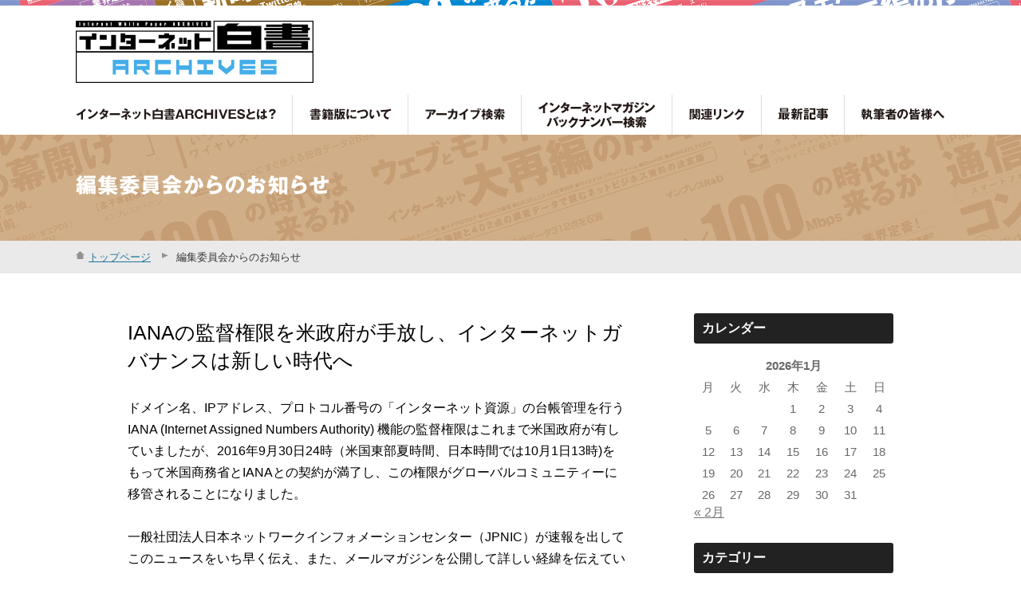

--- FILE ---
content_type: text/html; charset=UTF-8
request_url: https://iwparchives.jp/%E3%81%8A%E7%9F%A5%E3%82%89%E3%81%9B/894.html
body_size: 5661
content:
<!DOCTYPE html>
<!--[if IE 7]>
<html class="ie ie7" lang="ja">
<![endif]-->
<!--[if IE 8]>
<html class="ie ie8" lang="ja">
<![endif]-->
<!--[if !(IE 7) | !(IE 8)  ]><!-->
<html lang="ja">
<!--<![endif]-->
<head>
<!-- Google tag (gtag.js) -->
<script async src="https://www.googletagmanager.com/gtag/js?id=G-NL4KBF8V8C"></script>
<script>
  window.dataLayer = window.dataLayer || [];
  function gtag(){dataLayer.push(arguments);}
  gtag('js', new Date());

  gtag('config', 'G-NL4KBF8V8C');
</script>
<meta charset="UTF-8" />
<meta name="keywords" content="インターネット,インターネットの歴史,インターネット人口,モバイル,IP,TCP/IP,プロバイダー">
<meta name="description" content="「インターネット白書」のバックナンバーをアーカイブするWebサービス。日本のインターネットの黎明期からの技術、産業、市場動向、社会との関係などの変化を読み取ることができる。">
<title>IANAの監督権限を米政府が手放し、インターネットガバナンスは新しい時代へ | インターネット白書ARCHIVES</title>
<link rel="shortcut icon" href="http://iwparchives.jp/wp-content/uploads/2014/02/iw_favicon.ico" type="image/x-icon">
<link rel="icon" href="http://iwparchives.jp/wp-content/uploads/2014/02/iw_favicon.ico" type="image/x-icon">
<link rel="profile" href="http://gmpg.org/xfn/11" />
<link rel="pingback" href="https://iwparchives.jp/xmlrpc.php" />
<!--[if lt IE 9]>
<script src="https://iwparchives.jp/wp-content/themes/twentytwelve/js/html5.js" type="text/javascript"></script>
<![endif]-->
<script type="text/javascript"><!--
function cText(obj){
if(obj.value==obj.defaultValue){
obj.value="";
obj.style.color="#000";
}
}

function sText(obj){
if(obj.value==""){
obj.value=obj.defaultValue;
obj.style.color="#999";
}
}
//-->
</script>
<script src="http://iwparchives.jp/wp-content/uploads/2014/01/footerFixed.js" type="text/javascript"></script>
<meta name='robots' content='max-image-preview:large' />
<link rel='dns-prefetch' href='//s.w.org' />
<link rel="alternate" type="application/rss+xml" title="インターネット白書ARCHIVES &raquo; フィード" href="https://iwparchives.jp/feed" />
<link rel="alternate" type="application/rss+xml" title="インターネット白書ARCHIVES &raquo; コメントフィード" href="https://iwparchives.jp/comments/feed" />
		<script type="text/javascript">
			window._wpemojiSettings = {"baseUrl":"https:\/\/s.w.org\/images\/core\/emoji\/13.0.1\/72x72\/","ext":".png","svgUrl":"https:\/\/s.w.org\/images\/core\/emoji\/13.0.1\/svg\/","svgExt":".svg","source":{"concatemoji":"https:\/\/iwparchives.jp\/wp-includes\/js\/wp-emoji-release.min.js?ver=5.7.14"}};
			!function(e,a,t){var n,r,o,i=a.createElement("canvas"),p=i.getContext&&i.getContext("2d");function s(e,t){var a=String.fromCharCode;p.clearRect(0,0,i.width,i.height),p.fillText(a.apply(this,e),0,0);e=i.toDataURL();return p.clearRect(0,0,i.width,i.height),p.fillText(a.apply(this,t),0,0),e===i.toDataURL()}function c(e){var t=a.createElement("script");t.src=e,t.defer=t.type="text/javascript",a.getElementsByTagName("head")[0].appendChild(t)}for(o=Array("flag","emoji"),t.supports={everything:!0,everythingExceptFlag:!0},r=0;r<o.length;r++)t.supports[o[r]]=function(e){if(!p||!p.fillText)return!1;switch(p.textBaseline="top",p.font="600 32px Arial",e){case"flag":return s([127987,65039,8205,9895,65039],[127987,65039,8203,9895,65039])?!1:!s([55356,56826,55356,56819],[55356,56826,8203,55356,56819])&&!s([55356,57332,56128,56423,56128,56418,56128,56421,56128,56430,56128,56423,56128,56447],[55356,57332,8203,56128,56423,8203,56128,56418,8203,56128,56421,8203,56128,56430,8203,56128,56423,8203,56128,56447]);case"emoji":return!s([55357,56424,8205,55356,57212],[55357,56424,8203,55356,57212])}return!1}(o[r]),t.supports.everything=t.supports.everything&&t.supports[o[r]],"flag"!==o[r]&&(t.supports.everythingExceptFlag=t.supports.everythingExceptFlag&&t.supports[o[r]]);t.supports.everythingExceptFlag=t.supports.everythingExceptFlag&&!t.supports.flag,t.DOMReady=!1,t.readyCallback=function(){t.DOMReady=!0},t.supports.everything||(n=function(){t.readyCallback()},a.addEventListener?(a.addEventListener("DOMContentLoaded",n,!1),e.addEventListener("load",n,!1)):(e.attachEvent("onload",n),a.attachEvent("onreadystatechange",function(){"complete"===a.readyState&&t.readyCallback()})),(n=t.source||{}).concatemoji?c(n.concatemoji):n.wpemoji&&n.twemoji&&(c(n.twemoji),c(n.wpemoji)))}(window,document,window._wpemojiSettings);
		</script>
		<style type="text/css">
img.wp-smiley,
img.emoji {
	display: inline !important;
	border: none !important;
	box-shadow: none !important;
	height: 1em !important;
	width: 1em !important;
	margin: 0 .07em !important;
	vertical-align: -0.1em !important;
	background: none !important;
	padding: 0 !important;
}
</style>
	<link rel='stylesheet' id='wp-block-library-css'  href='https://iwparchives.jp/wp-includes/css/dist/block-library/style.min.css?ver=5.7.14' type='text/css' media='all' />
<link rel='stylesheet' id='wp-pagenavi-css'  href='https://iwparchives.jp/wp-content/plugins/wp-pagenavi/pagenavi-css.css?ver=2.70' type='text/css' media='all' />
<link rel='stylesheet' id='twentytwelve-style-css'  href='https://iwparchives.jp/wp-content/themes/twentytwelve/style.css?ver=5.7.14' type='text/css' media='all' />
<!--[if lt IE 9]>
<link rel='stylesheet' id='twentytwelve-ie-css'  href='https://iwparchives.jp/wp-content/themes/twentytwelve/css/ie.css?ver=20121010' type='text/css' media='all' />
<![endif]-->
<link rel="https://api.w.org/" href="https://iwparchives.jp/wp-json/" /><link rel="alternate" type="application/json" href="https://iwparchives.jp/wp-json/wp/v2/posts/894" /><link rel="EditURI" type="application/rsd+xml" title="RSD" href="https://iwparchives.jp/xmlrpc.php?rsd" />
<link rel="wlwmanifest" type="application/wlwmanifest+xml" href="https://iwparchives.jp/wp-includes/wlwmanifest.xml" /> 
<meta name="generator" content="WordPress 5.7.14" />
<link rel="canonical" href="https://iwparchives.jp/%e3%81%8a%e7%9f%a5%e3%82%89%e3%81%9b/894.html" />
<link rel='shortlink' href='https://iwparchives.jp/?p=894' />
<link rel="alternate" type="application/json+oembed" href="https://iwparchives.jp/wp-json/oembed/1.0/embed?url=https%3A%2F%2Fiwparchives.jp%2F%25e3%2581%258a%25e7%259f%25a5%25e3%2582%2589%25e3%2581%259b%2F894.html" />
<link rel="alternate" type="text/xml+oembed" href="https://iwparchives.jp/wp-json/oembed/1.0/embed?url=https%3A%2F%2Fiwparchives.jp%2F%25e3%2581%258a%25e7%259f%25a5%25e3%2582%2589%25e3%2581%259b%2F894.html&#038;format=xml" />
<style type="text/css" id="custom-background-css">
body.custom-background { background-color: #ffffff; }
</style>
	</head>

<body class="post-template-default single single-post postid-894 single-format-standard custom-background custom-background-white">

<div id="headerWrap">
<div id="header" class="clearfix">
<div id="hdrLogo"><a href="/"><img src="/wp-content/uploads/2014/01/header_logo.png" alt="インターネット白書Web"></a></div>
</div>
</div>

<div id="globalNav">
<ul class="clearfix">
<li><a href="/about"><img src="/wp-content/uploads/2014/01/top_nav01.png" width="251" height="19" alt="インターネット白書とは"></a></li>
<li><a href="/book"><img src="/wp-content/uploads/2014/01/top_nav02.png" width="104" height="19" alt="書籍版について"></a></li>
<li><a href="/book_archive"><img src="/wp-content/uploads/2014/01/top_nav03.png" width="101" height="19" alt="アーカイブ検索"></a></li>
<li class="twolines"><a href="/internet-magazine"><img src="/wp-content/uploads/2023/05/top_nav07.png" width="148" height="34" alt="インターネットマガジンバックナンバー検索"></a></li>
<li><a href="/link"><img src="/wp-content/uploads/2014/01/top_nav05.png" width="71" height="19" alt="関連リンク"></a></li>
<li><a href="/news"><img src="/wp-content/uploads/2015/02/top_nav07.png" width="63" height="19" alt="最新記事"></a></li>
<li class="end"><a href="/writer"><img src="/wp-content/uploads/2014/01/top_nav04.png" width="106" height="19" alt="執筆者の皆様へ"></a></li>
</ul>
</div><div id="pageTit" class="pageTit06">
<h1><img src="/wp-content/uploads/2015/02/tit_06.png" width="317" height="26"></h1>
</div>
<div id="breadcrumb">
<ul class="clearfix">
<li class="home"><a href="/">トップページ</a></li>
<li>編集委員会からのお知らせ</li>
</ul>
</div>

<div id="archiveContentsWrap">
	<div id="primary" class="site-content">
		<div id="content" role="main">

			
				
	<article id="post-894" class="post-894 post type-post status-publish format-standard hentry category-2">

		
		<header class="entry-header">
									<h1 class="entry-title">IANAの監督権限を米政府が手放し、インターネットガバナンスは新しい時代へ</h1>
						
		</header><!-- .entry-header -->

		
		<div class="entry-content">
			<p>ドメイン名、IPアドレス、プロトコル番号の「インターネット資源」の台帳管理を行うIANA (Internet Assigned Numbers Authority) 機能の監督権限はこれまで米国政府が有していましたが、2016年9月30日24時（米国東部夏時間、日本時間では10月1日13時)をもって米国商務省とIANAとの契約が満了し、この権限がグローバルコミュニティーに移管されることになりました。</p>
<p>一般社団法人日本ネットワークインフォメーションセンター（JPNIC）が速報を出してこのニュースをいち早く伝え、また、メールマガジンを公開して詳しい経緯を伝えています。</p>

<p>JPNICのメールマガジン臨時号</br>
<a href="https://www.nic.ad.jp/ja/mailmagazine/backnumber/2016/vol1439.html" target="_blank">https://www.nic.ad.jp/ja/mailmagazine/backnumber/2016/vol1439.html</a></p>

インターネット白書ではこれまで毎年インターネットガバナンスの動きについて伝えてきました。バックナンバーおよび現在発売中の2016年版に掲載されている「インターネットガバナンスの動向」（前村昌紀氏の寄稿）もぜひお読みください。
					</div><!-- .entry-content -->
		
		<footer class="entry-meta">
			カテゴリー: <a href="https://iwparchives.jp/category/%e3%81%8a%e7%9f%a5%e3%82%89%e3%81%9b" rel="category tag">お知らせ</a> | 投稿日: <a href="https://iwparchives.jp/%e3%81%8a%e7%9f%a5%e3%82%89%e3%81%9b/894.html" title="1:00 PM" rel="bookmark"><time class="entry-date" datetime="2016-10-04T13:00:04+09:00">2016年10月4日</time></a> | <span class="by-author">投稿者: </span>								</footer><!-- .entry-meta -->
	</article><!-- #post -->

				<nav class="nav-single">
					<h3 class="assistive-text">投稿ナビゲーション</h3>
					<span class="nav-previous"><a href="https://iwparchives.jp/%e3%81%8a%e7%9f%a5%e3%82%89%e3%81%9b/855.html" rel="prev"><span class="meta-nav">&larr;</span> 『インターネット白書2016  20年記念特別版』発売！</a></span>
					<span class="nav-next"><a href="https://iwparchives.jp/%e3%81%8a%e7%9f%a5%e3%82%89%e3%81%9b/959.html" rel="next">2016年版（20年記念特別版）の記事を公開しました。 <span class="meta-nav">&rarr;</span></a></span>
				</nav><!-- .nav-single -->

				

			
		</div><!-- #content -->
	</div><!-- #primary -->


			<div id="secondary" class="widget-area" role="complementary">
			<aside id="calendar-2" class="widget widget_calendar"><h3 class="widget-title">カレンダー</h3><div id="calendar_wrap" class="calendar_wrap"><table id="wp-calendar" class="wp-calendar-table">
	<caption>2026年1月</caption>
	<thead>
	<tr>
		<th scope="col" title="月曜日">月</th>
		<th scope="col" title="火曜日">火</th>
		<th scope="col" title="水曜日">水</th>
		<th scope="col" title="木曜日">木</th>
		<th scope="col" title="金曜日">金</th>
		<th scope="col" title="土曜日">土</th>
		<th scope="col" title="日曜日">日</th>
	</tr>
	</thead>
	<tbody>
	<tr>
		<td colspan="3" class="pad">&nbsp;</td><td>1</td><td>2</td><td>3</td><td>4</td>
	</tr>
	<tr>
		<td>5</td><td>6</td><td>7</td><td>8</td><td>9</td><td>10</td><td>11</td>
	</tr>
	<tr>
		<td>12</td><td>13</td><td>14</td><td>15</td><td>16</td><td>17</td><td>18</td>
	</tr>
	<tr>
		<td id="today">19</td><td>20</td><td>21</td><td>22</td><td>23</td><td>24</td><td>25</td>
	</tr>
	<tr>
		<td>26</td><td>27</td><td>28</td><td>29</td><td>30</td><td>31</td>
		<td class="pad" colspan="1">&nbsp;</td>
	</tr>
	</tbody>
	</table><nav aria-label="前と次の月" class="wp-calendar-nav">
		<span class="wp-calendar-nav-prev"><a href="https://iwparchives.jp/date/2025/02">&laquo; 2月</a></span>
		<span class="pad">&nbsp;</span>
		<span class="wp-calendar-nav-next">&nbsp;</span>
	</nav></div></aside><aside id="categories-2" class="widget widget_categories"><h3 class="widget-title">カテゴリー</h3>
			<ul>
					<li class="cat-item cat-item-2"><a href="https://iwparchives.jp/category/%e3%81%8a%e7%9f%a5%e3%82%89%e3%81%9b">お知らせ</a>
</li>
			</ul>

			</aside>
		<aside id="recent-posts-2" class="widget widget_recent_entries">
		<h3 class="widget-title">最近の投稿</h3>
		<ul>
											<li>
					<a href="https://iwparchives.jp/%e3%81%8a%e7%9f%a5%e3%82%89%e3%81%9b/2224.html">2024年版を追加しました。</a>
									</li>
											<li>
					<a href="https://iwparchives.jp/%e3%81%8a%e7%9f%a5%e3%82%89%e3%81%9b/2197.html">『インターネット白書2025』発刊のお知らせ</a>
									</li>
											<li>
					<a href="https://iwparchives.jp/%e3%81%8a%e7%9f%a5%e3%82%89%e3%81%9b/2180.html">2023年版を追加しました。</a>
									</li>
											<li>
					<a href="https://iwparchives.jp/%e3%81%8a%e7%9f%a5%e3%82%89%e3%81%9b/2162.html">『インターネット白書2024』発刊のお知らせ</a>
									</li>
											<li>
					<a href="https://iwparchives.jp/%e3%81%8a%e7%9f%a5%e3%82%89%e3%81%9b/2148.html">『インターネットマガジン』バックナンバー検索サービスを追加しました。</a>
									</li>
					</ul>

		</aside>		</div><!-- #secondary -->
	</div>
</div>
<div id="footer">
<p id="footerLogo">
	<a href="https://www.iajapan.org/" target="_blank"><img src="/wp-content/uploads/2013/12/footer_logo01.png" alt="IA japan"></a>
	<a href="https://www.nic.ad.jp/ja/" target="_blank"><img src="/wp-content/uploads/2013/12/footer_logo02.png" alt="JPNIC"></a>
	<a href="http://jprs.co.jp/" target="_blank"><img src="/wp-content/uploads/2021/02/footer_logo03.png" alt="JPRS" id="fImg03"></a>
	<a href="https://www.impressholdings.com/" target="_blank"><img src="/wp-content/themes/twentytwelve/img/logo_iph.svg" alt="インプレス・サステナブルラボ" id="fImg05" width="128"></a>
</p>
<p id="footerCopyright">Copyright &copy; 2014 インターネット白書編集委員会 All rights reserved.</p>
</div>
<script type='text/javascript' src='https://iwparchives.jp/wp-content/themes/twentytwelve/js/navigation.js?ver=1.0' id='twentytwelve-navigation-js'></script>
<script type='text/javascript' src='https://iwparchives.jp/wp-includes/js/wp-embed.min.js?ver=5.7.14' id='wp-embed-js'></script>
</body>
</html>

--- FILE ---
content_type: text/css
request_url: https://iwparchives.jp/wp-content/themes/twentytwelve/style.css?ver=5.7.14
body_size: 15248
content:
/*
Theme Name: Twenty Twelve
Theme URI: http://wordpress.org/themes/twentytwelve
Author: the WordPress team
Author URI: http://wordpress.org/
Description: The 2012 theme for WordPress is a fully responsive theme that looks great on any device. Features include a front page template with its own widgets, an optional display font, styling for post formats on both index and single views, and an optional no-sidebar page template. Make it yours with a custom menu, header image, and background.
Version: 1.3
License: GNU General Public License v2 or later
License URI: http://www.gnu.org/licenses/gpl-2.0.html
Tags: light, gray, white, one-column, two-columns, right-sidebar, flexible-width, custom-background, custom-header, custom-menu, editor-style, featured-images, flexible-header, full-width-template, microformats, post-formats, rtl-language-support, sticky-post, theme-options, translation-ready
Text Domain: twentytwelve

This theme, like WordPress, is licensed under the GPL.
Use it to make something cool, have fun, and share what you've learned with others.
*/

/* =Notes
--------------------------------------------------------------
This stylesheet uses rem values with a pixel fallback. The rem
values (and line heights) are calculated using two variables:

$rembase:     14;
$line-height: 24;

---------- Examples

* Use a pixel value with a rem fallback for font-size, padding, margins, etc.
	padding: 5px 0;
	padding: 0.357142857rem 0; (5 / $rembase)

* Set a font-size and then set a line-height based on the font-size
	font-size: 16px
	font-size: 1.142857143rem; (16 / $rembase)
	line-height: 1.5; ($line-height / 16)

---------- Vertical spacing

Vertical spacing between most elements should use 24px or 48px
to maintain vertical rhythm:

.my-new-div {
	margin: 24px 0;
	margin: 1.714285714rem 0; ( 24 / $rembase )
}

---------- Further reading

http://snook.ca/archives/html_and_css/font-size-with-rem
http://blog.typekit.com/2011/11/09/type-study-sizing-the-legible-letter/


/* =Reset
-------------------------------------------------------------- */

html, body, div, span, applet, object, iframe, h1, h2, h3, h4, h5, h6, p, blockquote, pre, a, abbr, acronym, address, big, cite, code, del, dfn, em, img, ins, kbd, q, s, samp, small, strike, strong, sub, sup, tt, var, b, u, i, center, dl, dt, dd, ol, ul, li, fieldset, form, label, legend, table, caption, tbody, tfoot, thead, tr, th, td, article, aside, canvas, details, embed, figure, figcaption, footer, header, hgroup, menu, nav, output, ruby, section, summary, time, mark, audio, video {
	margin: 0;
	padding: 0;
	border: 0;
	outline: none;
	font-size: 100%;
	vertical-align: baseline;
}
body {
	line-height: 1;
	background: #fff;
}
ol,
ul {
	list-style: none;
}
blockquote,
q {
	quotes: none;
}
blockquote:before,
blockquote:after,
q:before,
q:after {
	content: '';
	content: none;
}
table {
	border-collapse: collapse;
	border-spacing: 0;
}
caption,
th,
td {
	font-weight: normal;
	text-align: left;
}
h1,
h2,
h3,
h4,
h5,
h6 {
	clear: both;
}
html {
	overflow-y: scroll;
	font-size: 100%;
	-webkit-text-size-adjust: 100%;
	-ms-text-size-adjust: 100%;
}
a:focus {
	outline: thin dotted;
}
article,
aside,
details,
figcaption,
figure,
footer,
header,
hgroup,
nav,
section {
	display: block;
}
audio,
canvas,
video {
	display: inline-block;
}
audio:not([controls]) {
	display: none;
}
del {
	color: #333;
}
ins {
	background: #fff9c0;
	text-decoration: none;
}
hr {
	background-color: #ccc;
	border: 0;
	height: 1px;
	margin: 24px;
	margin-bottom: 1.714285714rem;
}
sub,
sup {
	font-size: 75%;
	line-height: 0;
	position: relative;
	vertical-align: baseline;
}
sup {
	top: -0.5em;
}
sub {
	bottom: -0.25em;
}
small {
	font-size: smaller;
}
img {
	border: 0;
	-ms-interpolation-mode: bicubic;
}

/* Clearing floats */
.clear:after,
.wrapper:after,
.format-status .entry-header:after {
	clear: both;
}
.clear:before,
.clear:after,
.wrapper:before,
.wrapper:after,
.format-status .entry-header:before,
.format-status .entry-header:after {
	display: table;
	content: "";
}


/* =Repeatable patterns
-------------------------------------------------------------- */

/* Small headers */
.archive-title,
.page-title,
.widget-title,
.entry-content th,
.comment-content th {
	font-size: 11px;
	font-size: 0.785714286rem;
	line-height: 2.181818182;
	font-weight: bold;
	text-transform: uppercase;
	color: #636363;
}

/* Shared Post Format styling */
article.format-quote footer.entry-meta,
article.format-link footer.entry-meta,
article.format-status footer.entry-meta {
	font-size: 11px;
	font-size: 0.785714286rem;
	line-height: 2.181818182;
}

/* Form fields, general styles first */
button,
input,
textarea {
	border: 1px solid #ccc;
	border-radius: 3px;
	font-family: inherit;
	padding: 6px;
	padding: 0.428571429rem;
}
button,
input {
	line-height: normal;
}
textarea {
	font-size: 100%;
	overflow: auto;
	vertical-align: top;
}

/* Reset non-text input types */
input[type="checkbox"],
input[type="radio"],
input[type="file"],
input[type="hidden"],
input[type="image"],
input[type="color"] {
	border: 0;
	border-radius: 0;
	padding: 0;
}

/* Buttons */
.menu-toggle,
input[type="submit"],
input[type="button"],
input[type="reset"],
article.post-password-required input[type=submit],
.bypostauthor cite span {
	padding: 6px 10px;
	padding: 0.428571429rem 0.714285714rem;
	font-size: 11px;
	font-size: 0.785714286rem;
	line-height: 1.428571429;
	font-weight: normal;
	color: #7c7c7c;
	background-color: #e6e6e6;
	background-repeat: repeat-x;
	background-image: -moz-linear-gradient(top, #f4f4f4, #e6e6e6);
	background-image: -ms-linear-gradient(top, #f4f4f4, #e6e6e6);
	background-image: -webkit-linear-gradient(top, #f4f4f4, #e6e6e6);
	background-image: -o-linear-gradient(top, #f4f4f4, #e6e6e6);
	background-image: linear-gradient(top, #f4f4f4, #e6e6e6);
	border: 1px solid #d2d2d2;
	border-radius: 3px;
	box-shadow: 0 1px 2px rgba(64, 64, 64, 0.1);
}
.menu-toggle,
button,
input[type="submit"],
input[type="button"],
input[type="reset"] {
	cursor: pointer;
}
button[disabled],
input[disabled] {
	cursor: default;
}
.menu-toggle:hover,
button:hover,
input[type="submit"]:hover,
input[type="button"]:hover,
input[type="reset"]:hover,
article.post-password-required input[type=submit]:hover {
	color: #5e5e5e;
	background-color: #ebebeb;
	background-repeat: repeat-x;
	background-image: -moz-linear-gradient(top, #f9f9f9, #ebebeb);
	background-image: -ms-linear-gradient(top, #f9f9f9, #ebebeb);
	background-image: -webkit-linear-gradient(top, #f9f9f9, #ebebeb);
	background-image: -o-linear-gradient(top, #f9f9f9, #ebebeb);
	background-image: linear-gradient(top, #f9f9f9, #ebebeb);
}
.menu-toggle:active,
.menu-toggle.toggled-on,
button:active,
input[type="submit"]:active,
input[type="button"]:active,
input[type="reset"]:active {
	color: #757575;
	background-color: #e1e1e1;
	background-repeat: repeat-x;
	background-image: -moz-linear-gradient(top, #ebebeb, #e1e1e1);
	background-image: -ms-linear-gradient(top, #ebebeb, #e1e1e1);
	background-image: -webkit-linear-gradient(top, #ebebeb, #e1e1e1);
	background-image: -o-linear-gradient(top, #ebebeb, #e1e1e1);
	background-image: linear-gradient(top, #ebebeb, #e1e1e1);
	box-shadow: inset 0 0 8px 2px #c6c6c6, 0 1px 0 0 #f4f4f4;
	border-color: transparent;
}
.bypostauthor cite span {
	color: #fff;
	background-color: #21759b;
	background-image: none;
	border: 1px solid #1f6f93;
	border-radius: 2px;
	box-shadow: none;
	padding: 0;
}

/* Responsive images */
.entry-content img,
.comment-content img,
.widget img {
	max-width: 100%; /* Fluid images for posts, comments, and widgets */
}
img[class*="align"],
img[class*="wp-image-"],
img[class*="attachment-"] {
	height: auto; /* Make sure images with WordPress-added height and width attributes are scaled correctly */
}
img.size-full,
img.size-large,
img.header-image,
img.wp-post-image {
	max-width: 100%;
	height: auto; /* Make sure images with WordPress-added height and width attributes are scaled correctly */
}

/* Make sure videos and embeds fit their containers */
embed,
iframe,
object,
video {
	max-width: 100%;
}
.entry-content .twitter-tweet-rendered {
	max-width: 100% !important; /* Override the Twitter embed fixed width */
}

/* Images */
.alignleft {
	float: left;
}
.alignright {
	float: right;
}
.aligncenter {
	display: block;
	margin-left: auto;
	margin-right: auto;
}
.entry-content img,
.comment-content img,
.widget img,
img.header-image,
.author-avatar img,
img.wp-post-image {
	/* Add fancy borders to all WordPress-added images but not things like badges and icons and the like 
	border-radius: 3px;
	box-shadow: 0 1px 4px rgba(0, 0, 0, 0.2);*/
}
.wp-caption {
	max-width: 100%; /* Keep wide captions from overflowing their container. */
	padding: 4px;
}
.wp-caption .wp-caption-text,
.gallery-caption,
.entry-caption {
	font-style: italic;
	font-size: 12px;
	font-size: 0.857142857rem;
	line-height: 2;
	color: #757575;
}
img.wp-smiley,
.rsswidget img {
	border: 0;
	border-radius: 0;
	box-shadow: none;
	margin-bottom: 0;
	margin-top: 0;
	padding: 0;
}
.entry-content dl.gallery-item {
	margin: 0;
}
.gallery-item a,
.gallery-caption {
	width: 90%;
}
.gallery-item a {
	display: block;
}
.gallery-caption a {
	display: inline;
}
.gallery-columns-1 .gallery-item a {
	max-width: 100%;
	width: auto;
}
.gallery .gallery-icon img {
	height: auto;
	max-width: 90%;
	padding: 5%;
}
.gallery-columns-1 .gallery-icon img {
	padding: 3%;
}

/* Navigation */
.site-content nav {
	clear: both;
	line-height: 2;
	overflow: hidden;
}
#nav-above {
	padding: 24px 0;
	padding: 1.714285714rem 0;
}
#nav-above {
	display: none;
}
.paged #nav-above {
	display: block;
}
.nav-previous,
.previous-image {
	float: left;
	width: 50%;
}
.nav-next,
.next-image {
	float: right;
	text-align: right;
	width: 50%;
}
.nav-single + .comments-area,
#comment-nav-above {
	margin: 48px 0;
	margin: 3.428571429rem 0;
}

/* Author profiles */
.author .archive-header {
	margin-bottom: 24px;
	margin-bottom: 1.714285714rem;
}
.author-info {
	border-top: 1px solid #ededed;
	margin: 24px 0;
	margin: 1.714285714rem 0;
	padding-top: 24px;
	padding-top: 1.714285714rem;
	overflow: hidden;
}
.author-description p {
	color: #757575;
	font-size: 13px;
	font-size: 0.928571429rem;
	line-height: 1.846153846;
}
.author.archive .author-info {
	border-top: 0;
	margin: 0 0 48px;
	margin: 0 0 3.428571429rem;
}
.author.archive .author-avatar {
	margin-top: 0;
}


/* =Basic structure
-------------------------------------------------------------- */

#archiveContentsWrap {
	width: 960px;
	margin: 0 auto;
}


/* Body, links, basics */

/*
html {
	font-size: 87.5%;
}
*/

body {
	font-size: 14px;
	font-size: 1rem;
	font-family: Helvetica, Arial, sans-serif;
	text-rendering: optimizeLegibility;
}
body.custom-font-enabled {
	font-family: "Open Sans", Helvetica, Arial, sans-serif;
}
a {
	outline: none;
	color: #21759b;
}
a:hover {
	color: #0f3647;
}

/* Assistive text */
.assistive-text,
.site .screen-reader-text {
	position: absolute !important;
	clip: rect(1px, 1px, 1px, 1px);
}
.main-navigation .assistive-text:focus {
	background: #fff;
	border: 2px solid #333;
	border-radius: 3px;
	clip: auto !important;
	color: #000;
	display: block;
	font-size: 12px;
	padding: 12px;
	position: absolute;
	top: 5px;
	left: 5px;
	z-index: 100000; /* Above WP toolbar */
}

/* Page structure */
.site {
	padding: 0 24px;
	padding: 0 1.714285714rem;
	background-color: #fff;
}
.site-content {
	margin: 24px 0 0;
	margin: 1.714285714rem 0 0;
}
.widget-area {
	margin: 20px 0 0;
}

/* Header */
.site-header {
	padding: 24px 0;
	padding: 1.714285714rem 0;
}
.site-header h1,
.site-header h2 {
	text-align: center;
}
.site-header h1 a,
.site-header h2 a {
	color: #515151;
	display: inline-block;
	text-decoration: none;
}
.site-header h1 a:hover,
.site-header h2 a:hover {
	color: #21759b;
}
.site-header h1 {
	font-size: 24px;
	font-size: 1.714285714rem;
	line-height: 1.285714286;
	margin-bottom: 14px;
	margin-bottom: 1rem;
}
.site-header h2 {
	font-weight: normal;
	font-size: 13px;
	font-size: 0.928571429rem;
	line-height: 1.846153846;
	color: #757575;
}
.header-image {
	margin-top: 24px;
	margin-top: 1.714285714rem;
}

/* Navigation Menu */
.main-navigation {
	margin-top: 24px;
	margin-top: 1.714285714rem;
	text-align: center;
}
.main-navigation li {
	margin-top: 24px;
	margin-top: 1.714285714rem;
	font-size: 12px;
	font-size: 0.857142857rem;
	line-height: 1.42857143;
}
.main-navigation a {
	color: #5e5e5e;
}
.main-navigation a:hover {
	color: #21759b;
}
.main-navigation ul.nav-menu,
.main-navigation div.nav-menu > ul {
	display: none;
}
.main-navigation ul.nav-menu.toggled-on,
.menu-toggle {
	display: inline-block;
}

/* Banner */
section[role="banner"] {
	margin-bottom: 48px;
	margin-bottom: 3.428571429rem;
}

/* Sidebar */
.widget-area .widget {
	-webkit-hyphens: auto;
	-moz-hyphens: auto;
	hyphens: auto;
	margin-bottom: 48px;
	margin-bottom: 3.428571429rem;
	word-wrap: break-word;
}
.widget-area .widget h3 {
	margin-bottom: 15px;
	color: #fff;
	border-radius: 3px;
    -webkit-border-radius: 3px;
    -moz-border-radius: 3px;
	background: #222;
}
.widget-area .widget p,
.widget-area .widget li,
.widget-area .widget .textwidget {
	font-size: 13px;
	font-size: 0.928571429rem;
	line-height: 1.846153846;
}
.widget-area .widget p {
	margin-bottom: 24px;
	margin-bottom: 1.714285714rem;
}

.widget-area .widget ul {
	margin-left: 30px;
}

.widget-area .widget li {
	list-style: disc;
}


.widget-area .textwidget ul {
	list-style: disc outside;
	margin: 0 0 24px;
	margin: 0 0 1.714285714rem;
}
.widget-area .textwidget li {
	margin-left: 36px;
	margin-left: 2.571428571rem;
}
.widget-area .widget a {
	color: #757575;
}
.widget-area .widget a:hover {
	color: #21759b;
}
.widget-area .widget a:visited {
	color: #9f9f9f;
}
.widget-area #s {
	width: 53.66666666666%; /* define a width to avoid dropping a wider submit button */
}

/* Footer */
footer[role="contentinfo"] {
	border-top: 1px solid #ededed;
	clear: both;
	font-size: 12px;
	font-size: 0.857142857rem;
	line-height: 2;
	max-width: 960px;
	max-width: 68.571428571rem;
	margin-top: 24px;
	margin-top: 1.714285714rem;
	margin-left: auto;
	margin-right: auto;
	padding: 24px 0;
	padding: 1.714285714rem 0;
}
footer[role="contentinfo"] a {
	color: #686868;
}
footer[role="contentinfo"] a:hover {
	color: #21759b;
}


/* =Main content and comment content
-------------------------------------------------------------- */

.entry-meta {
	clear: both;
	padding: 10px 15px;
	border-radius: 3px;
    -webkit-border-radius: 3px;
    -moz-border-radius: 3px;
	border: 1px solid #ccc;
}
.entry-header {
	margin-bottom: 24px;
	margin-bottom: 1.714285714rem;
}
.entry-header img.wp-post-image {
	margin-bottom: 24px;
	margin-bottom: 1.714285714rem;
}
.entry-header .entry-title {
	font-size: 20px;
	font-size: 1.428571429rem;
	line-height: 1.4;
	font-weight: normal;
}
.entry-header .entry-title a {
	text-decoration: none;
}
.entry-header .entry-format {
	margin-top: 24px;
	margin-top: 1.714285714rem;
	font-weight: normal;
}
.entry-header .comments-link {
	margin-top: 24px;
	margin-top: 1.714285714rem;
	font-size: 13px;
	font-size: 0.928571429rem;
	line-height: 1.846153846;
	color: #757575;
}
.comments-link a,
.entry-meta a {
	color: #757575;
}
.comments-link a:hover,
.entry-meta a:hover {
	color: #21759b;
}
article.sticky .featured-post {
	border-top: 4px double #ededed;
	border-bottom: 4px double #ededed;
	color: #757575;
	font-size: 13px;
	font-size: 0.928571429rem;
	line-height: 3.692307692;
	margin-bottom: 24px;
	margin-bottom: 1.714285714rem;
	text-align: center;
}
.entry-content,
.entry-summary,
.mu_register {
	line-height: 1.714285714;
}
.entry-content h1,
.comment-content h1,
.entry-content h2,
.comment-content h2,
.entry-content h3,
.comment-content h3,
.entry-content h4,
.comment-content h4,
.entry-content h5,
.comment-content h5,
.entry-content h6,
.comment-content h6 {
	margin: 24px 0;
	margin: 1.714285714rem 0;
	line-height: 1.714285714;
}
.entry-content h1,
.comment-content h1 {
	font-size: 21px;
	font-size: 1.5rem;
	line-height: 1.5;
}
.entry-content h2,
.comment-content h2,
.mu_register h2 {
	font-size: 18px;
	font-size: 1.285714286rem;
	line-height: 1.6;
}
.entry-content h3,
.comment-content h3 {
	font-size: 16px;
	font-size: 1.142857143rem;
	line-height: 1.846153846;
}
.entry-content h4,
.comment-content h4 {
	font-size: 14px;
	font-size: 1rem;
	line-height: 1.846153846;
}
.entry-content h5,
.comment-content h5 {
	font-size: 13px;
	font-size: 0.928571429rem;
	line-height: 1.846153846;
}
.entry-content h6,
.comment-content h6 {
	font-size: 12px;
	font-size: 0.857142857rem;
	line-height: 1.846153846;
}
.entry-content p,
.entry-summary p,
.comment-content p,
.mu_register p {
	margin: 0 0 24px;
	margin: 0 0 1.714285714rem;
	line-height: 1.714285714;
}
.entry-content a:visited,
.comment-content a:visited {
	color: #555;
}
.entry-content ol,
.comment-content ol,
.entry-content ul,
.comment-content ul,
.mu_register ul {
	margin: 0 0 24px;
	margin: 0 0 1.714285714rem;
	line-height: 1.714285714;
}
.entry-content ul ul,
.comment-content ul ul,
.entry-content ol ol,
.comment-content ol ol,
.entry-content ul ol,
.comment-content ul ol,
.entry-content ol ul,
.comment-content ol ul {
	margin-bottom: 0;
}
.entry-content ul,
.comment-content ul,
.mu_register ul {
	list-style: disc outside;
}
.entry-content ol,
.comment-content ol {
	list-style: decimal outside;
}
.entry-content li,
.comment-content li,
.mu_register li {
	margin: 0 0 0 36px;
	margin: 0 0 0 2.571428571rem;
}
.entry-content blockquote,
.comment-content blockquote {
	margin-bottom: 24px;
	margin-bottom: 1.714285714rem;
	padding: 24px;
	padding: 1.714285714rem;
	font-style: italic;
}
.entry-content blockquote p:last-child,
.comment-content blockquote p:last-child {
	margin-bottom: 0;
}
.entry-content code,
.comment-content code {
	font-family: Consolas, Monaco, Lucida Console, monospace;
	font-size: 12px;
	font-size: 0.857142857rem;
	line-height: 2;
}
.entry-content pre,
.comment-content pre {
	border: 1px solid #ededed;
	color: #666;
	font-family: Consolas, Monaco, Lucida Console, monospace;
	font-size: 12px;
	font-size: 0.857142857rem;
	line-height: 1.714285714;
	margin: 24px 0;
	margin: 1.714285714rem 0;
	overflow: auto;
	padding: 24px;
	padding: 1.714285714rem;
}
.entry-content pre code,
.comment-content pre code {
	display: block;
}
.entry-content abbr,
.comment-content abbr,
.entry-content dfn,
.comment-content dfn,
.entry-content acronym,
.comment-content acronym {
	border-bottom: 1px dotted #666;
	cursor: help;
}
.entry-content address,
.comment-content address {
	display: block;
	line-height: 1.714285714;
	margin: 0 0 24px;
	margin: 0 0 1.714285714rem;
}
img.alignleft,
.wp-caption.alignleft {
	margin: 12px 24px 12px 0;
	margin: 0.857142857rem 1.714285714rem 0.857142857rem 0;
}
img.alignright,
.wp-caption.alignright {
	margin: 12px 0 12px 24px;
	margin: 0.857142857rem 0 0.857142857rem 1.714285714rem;
}
img.aligncenter,
.wp-caption.aligncenter {
	clear: both;
	margin-top: 12px;
	margin-top: 0.857142857rem;
	margin-bottom: 12px;
	margin-bottom: 0.857142857rem;
}
.entry-content embed,
.entry-content iframe,
.entry-content object,
.entry-content video {
	margin-bottom: 24px;
	margin-bottom: 1.714285714rem;
}
.entry-content dl,
.comment-content dl {
	margin: 0 24px;
	margin: 0 1.714285714rem;
}
.entry-content dt,
.comment-content dt {
	font-weight: bold;
	line-height: 1.714285714;
}
.entry-content dd,
.comment-content dd {
	line-height: 1.714285714;
	margin-bottom: 24px;
	margin-bottom: 1.714285714rem;
}
.entry-content table,
.comment-content table {
	border-bottom: 1px solid #ededed;
	color: #757575;
	font-size: 12px;
	font-size: 0.857142857rem;
	line-height: 2;
	margin: 0 0 24px;
	margin: 0 0 1.714285714rem;
	width: 100%;
}
.entry-content table caption,
.comment-content table caption {
	font-size: 16px;
	font-size: 1.142857143rem;
	margin: 24px 0;
	margin: 1.714285714rem 0;
}
.entry-content td,
.comment-content td {
	border-top: 1px solid #ededed;
	padding: 6px 10px 6px 0;
}
.site-content article {
	/*border-bottom: 4px double #ccc;*/
	margin-bottom: 50px;
	padding-bottom: 24px;
	padding-bottom: 1.714285714rem;
	word-wrap: break-word;
	-webkit-hyphens: auto;
	-moz-hyphens: auto;
	hyphens: auto;
}
.page-links {
	clear: both;
	line-height: 1.714285714;
}
footer.entry-meta {
	margin-top: 24px;
	margin-top: 1.714285714rem;
	font-size: 13px;
	font-size: 0.928571429rem;
	line-height: 1.846153846;
	color: #757575;
}

footer.entry-meta a {
	padding: 5px 7px;
	margin-right: 10px;
	margin-left: 5px;
	text-decoration: none;
	background: #eee;
}

.single-author .entry-meta .by-author {
	display: none;
}
.mu_register h2 {
	color: #757575;
	font-weight: normal;
}


/* =Archives
-------------------------------------------------------------- */

.archive-header,
.page-header {
	margin-bottom: 40px;
	padding: 2px 15px;
	background: #222;
	color: #fff;
	border-radius: 3px;
    -webkit-border-radius: 3px;
    -moz-border-radius: 3px;
}

.archive-header .archive-title {
	color: #fff;
}

.archive-meta {
	color: #757575;
	font-size: 12px;
	font-size: 0.857142857rem;
	line-height: 2;
	margin-top: 22px;
	margin-top: 1.571428571rem;
}


/* =Single image attachment view
-------------------------------------------------------------- */

.article.attachment {
	overflow: hidden;
}
.image-attachment div.attachment {
	text-align: center;
}
.image-attachment div.attachment p {
	text-align: center;
}
.image-attachment div.attachment img {
	display: block;
	height: auto;
	margin: 0 auto;
	max-width: 100%;
}
.image-attachment .entry-caption {
	margin-top: 8px;
	margin-top: 0.571428571rem;
}


/* =Aside post format
-------------------------------------------------------------- */

article.format-aside h1 {
	margin-bottom: 24px;
	margin-bottom: 1.714285714rem;
}
article.format-aside h1 a {
	text-decoration: none;
	color: #4d525a;
}
article.format-aside h1 a:hover {
	color: #2e3542;
}
article.format-aside .aside {
	padding: 24px 24px 0;
	padding: 1.714285714rem;
	background: #d2e0f9;
	border-left: 22px solid #a8bfe8;
}
article.format-aside p {
	font-size: 13px;
	font-size: 0.928571429rem;
	line-height: 1.846153846;
	color: #4a5466;
}
article.format-aside blockquote:last-child,
article.format-aside p:last-child {
	margin-bottom: 0;
}


/* =Post formats
-------------------------------------------------------------- */

/* Image posts */
article.format-image footer h1 {
	font-size: 13px;
	font-size: 0.928571429rem;
	line-height: 1.846153846;
	font-weight: normal;
}
article.format-image footer h2 {
	font-size: 11px;
	font-size: 0.785714286rem;
	line-height: 2.181818182;
}
article.format-image footer a h2 {
	font-weight: normal;
}

/* Link posts */
article.format-link header {
	padding: 0 10px;
	padding: 0 0.714285714rem;
	float: right;
	font-size: 11px;
	font-size: 0.785714286rem;
	line-height: 2.181818182;
	font-weight: bold;
	font-style: italic;
	text-transform: uppercase;
	color: #848484;
	background-color: #ebebeb;
	border-radius: 3px;
}
article.format-link .entry-content {
	max-width: 80%;
	float: left;
}
article.format-link .entry-content a {
	font-size: 22px;
	font-size: 1.571428571rem;
	line-height: 1.090909091;
	text-decoration: none;
}

/* Quote posts */
article.format-quote .entry-content p {
	margin: 0;
	padding-bottom: 24px;
	padding-bottom: 1.714285714rem;
}
article.format-quote .entry-content blockquote {
	display: block;
	padding: 24px 24px 0;
	padding: 1.714285714rem 1.714285714rem 0;
	font-size: 15px;
	font-size: 1.071428571rem;
	line-height: 1.6;
	font-style: normal;
	color: #6a6a6a;
	background: #efefef;
}

/* Status posts */
.format-status .entry-header {
	margin-bottom: 24px;
	margin-bottom: 1.714285714rem;
}
.format-status .entry-header header {
	display: inline-block;
}
.format-status .entry-header h1 {
	font-size: 15px;
	font-size: 1.071428571rem;
	font-weight: normal;
	line-height: 1.6;
	margin: 0;
}
.format-status .entry-header h2 {
	font-size: 12px;
	font-size: 0.857142857rem;
	font-weight: normal;
	line-height: 2;
	margin: 0;
}
.format-status .entry-header header a {
	color: #757575;
}
.format-status .entry-header header a:hover {
	color: #21759b;
}
.format-status .entry-header img {
	float: left;
	margin-right: 21px;
	margin-right: 1.5rem;
}


/* =Comments
-------------------------------------------------------------- */

.comments-title {
	margin-bottom: 48px;
	margin-bottom: 3.428571429rem;
	font-size: 16px;
	font-size: 1.142857143rem;
	line-height: 1.5;
	font-weight: normal;
}
.comments-area article {
	margin: 24px 0;
	margin: 1.714285714rem 0;
}
.comments-area article header {
	margin: 0 0 48px;
	margin: 0 0 3.428571429rem;
	overflow: hidden;
	position: relative;
}
.comments-area article header img {
	float: left;
	padding: 0;
	line-height: 0;
}
.comments-area article header cite,
.comments-area article header time {
	display: block;
	margin-left: 85px;
	margin-left: 6.071428571rem;
}
.comments-area article header cite {
	font-style: normal;
	font-size: 15px;
	font-size: 1.071428571rem;
	line-height: 1.42857143;
}
.comments-area cite b {
	font-weight: normal;
}
.comments-area article header time {
	line-height: 1.714285714;
	text-decoration: none;
	font-size: 12px;
	font-size: 0.857142857rem;
	color: #5e5e5e;
}
.comments-area article header a {
	text-decoration: none;
	color: #5e5e5e;
}
.comments-area article header a:hover {
	color: #21759b;
}
.comments-area article header cite a {
	color: #444;
}
.comments-area article header cite a:hover {
	text-decoration: underline;
}
.comments-area article header h4 {
	position: absolute;
	top: 0;
	right: 0;
	padding: 6px 12px;
	padding: 0.428571429rem 0.857142857rem;
	font-size: 12px;
	font-size: 0.857142857rem;
	font-weight: normal;
	color: #fff;
	background-color: #0088d0;
	background-repeat: repeat-x;
	background-image: -moz-linear-gradient(top, #009cee, #0088d0);
	background-image: -ms-linear-gradient(top, #009cee, #0088d0);
	background-image: -webkit-linear-gradient(top, #009cee, #0088d0);
	background-image: -o-linear-gradient(top, #009cee, #0088d0);
	background-image: linear-gradient(top, #009cee, #0088d0);
	border-radius: 3px;
	border: 1px solid #007cbd;
}
.comments-area .bypostauthor cite span {
	position: absolute;
	margin-left: 5px;
	margin-left: 0.357142857rem;
	padding: 2px 5px;
	padding: 0.142857143rem 0.357142857rem;
	font-size: 10px;
	font-size: 0.714285714rem;
}
.comments-area .bypostauthor cite b {
	font-weight: bold;
}
a.comment-reply-link,
a.comment-edit-link {
	color: #686868;
	font-size: 13px;
	font-size: 0.928571429rem;
	line-height: 1.846153846;
}
a.comment-reply-link:hover,
a.comment-edit-link:hover {
	color: #21759b;
}
.commentlist .pingback {
	line-height: 1.714285714;
	margin-bottom: 24px;
	margin-bottom: 1.714285714rem;
}

/* Comment form */
#respond {
	margin-top: 48px;
	margin-top: 3.428571429rem;
}
#respond h3#reply-title {
	font-size: 16px;
	font-size: 1.142857143rem;
	line-height: 1.5;
}
#respond h3#reply-title #cancel-comment-reply-link {
	margin-left: 10px;
	margin-left: 0.714285714rem;
	font-weight: normal;
	font-size: 12px;
	font-size: 0.857142857rem;
}
#respond form {
	margin: 24px 0;
	margin: 1.714285714rem 0;
}
#respond form p {
	margin: 11px 0;
	margin: 0.785714286rem 0;
}
#respond form p.logged-in-as {
	margin-bottom: 24px;
	margin-bottom: 1.714285714rem;
}
#respond form label {
	display: block;
	line-height: 1.714285714;
}
#respond form input[type="text"],
#respond form textarea {
	-moz-box-sizing: border-box;
	box-sizing: border-box;
	font-size: 12px;
	font-size: 0.857142857rem;
	line-height: 1.714285714;
	padding: 10px;
	padding: 0.714285714rem;
	width: 100%;
}
#respond form p.form-allowed-tags {
	margin: 0;
	font-size: 12px;
	font-size: 0.857142857rem;
	line-height: 2;
	color: #5e5e5e;
}
.required {
	color: red;
}


/* =Front page template
-------------------------------------------------------------- */

.entry-page-image {
	margin-bottom: 14px;
	margin-bottom: 1rem;
}
.template-front-page .site-content article {
	border: 0;
	margin-bottom: 0;
}
.template-front-page .widget-area {
	clear: both;
	float: none;
	width: auto;
	padding-top: 24px;
	padding-top: 1.714285714rem;
	border-top: 1px solid #ededed;
}
.template-front-page .widget-area .widget li {
	margin: 8px 0 0;
	margin: 0.571428571rem 0 0;
	font-size: 13px;
	font-size: 0.928571429rem;
	line-height: 1.714285714;
	list-style-type: square;
	list-style-position: inside;
}
.template-front-page .widget-area .widget li a {
	color: #757575;
}
.template-front-page .widget-area .widget li a:hover {
	color: #21759b;
}
.template-front-page .widget-area .widget_text img {
	float: left;
	margin: 8px 24px 8px 0;
	margin: 0.571428571rem 1.714285714rem 0.571428571rem 0;
}


/* =Widgets
-------------------------------------------------------------- */

.widget-area .widget ul ul {
	margin-left: 12px;
	margin-left: 0.857142857rem;
}
.widget_rss li {
	margin: 12px 0;
	margin: 0.857142857rem 0;
}
.widget_recent_entries .post-date,
.widget_rss .rss-date {
	color: #aaa;
	font-size: 11px;
	font-size: 0.785714286rem;
	margin-left: 12px;
	margin-left: 0.857142857rem;
}
#wp-calendar {
	margin: 0;
	width: 100%;
	font-size: 13px;
	font-size: 0.928571429rem;
	line-height: 1.846153846;
	color: #686868;
}
#wp-calendar th,
#wp-calendar td,
#wp-calendar caption {
	text-align: left;
}
#wp-calendar #next {
	padding-top: 10px;
	text-align: right;
}

#wp-calendar tbody td {
	width: 35px;
}

#wp-calendar #prev {
	padding-top: 10px;
	text-align: left;
}

#wp-calendar #prev a,
#wp-calendar #next a {
	padding: 5px 15px;
	border-radius: 3px;
    -webkit-border-radius: 3px;
    -moz-border-radius: 3px;
    border: 1px solid #ccc;
    background: #eee;
    text-decoration: none;
}

#wp-calendar caption {
	font-weight: bold;
}

.widget_search label {
	display: block;
	font-size: 13px;
	font-size: 0.928571429rem;
	line-height: 1.846153846;
}
.widget_twitter li {
	list-style-type: none;
}
.widget_twitter .timesince {
	display: block;
	text-align: right;
}


/* =Plugins
----------------------------------------------- */

img#wpstats {
	display: block;
	margin: 0 auto 24px;
	margin: 0 auto 1.714285714rem;
}


/* =Media queries
-------------------------------------------------------------- */

/* Minimum width of 600 pixels. */
@media screen and (min-width: 600px) {
	.author-avatar {
		float: left;
		margin-top: 8px;
		margin-top: 0.571428571rem;
	}
	.author-description {
		float: right;
		width: 80%;
	}
	.site {
		margin: 0 auto;
		max-width: 960px;
		max-width: 68.571428571rem;
		overflow: hidden;
	}
	.site-content {
		float: left;
		width: 65.104166667%;
	}
	body.template-front-page .site-content,
	body.attachment .site-content,
	body.full-width .site-content {
		width: 100%;
	}
	.widget-area {
		float: right;
		width: 26.041666667%;
	}
	.site-header h1,
	.site-header h2 {
		text-align: left;
	}
	.site-header h1 {
		font-size: 26px;
		font-size: 1.857142857rem;
		line-height: 1.846153846;
		margin-bottom: 0;
	}
	.main-navigation ul.nav-menu,
	.main-navigation div.nav-menu > ul {
		border-bottom: 1px solid #ededed;
		border-top: 1px solid #ededed;
		display: inline-block !important;
		text-align: left;
		width: 100%;
	}
	.main-navigation ul {
		margin: 0;
		text-indent: 0;
	}
	.main-navigation li a,
	.main-navigation li {
		display: inline-block;
		text-decoration: none;
	}
	.main-navigation li a {
		border-bottom: 0;
		color: #6a6a6a;
		line-height: 3.692307692;
		text-transform: uppercase;
		white-space: nowrap;
	}
	.main-navigation li a:hover {
		color: #000;
	}
	.main-navigation li {
		margin: 0 40px 0 0;
		margin: 0 2.857142857rem 0 0;
		position: relative;
	}
	.main-navigation li ul {
		display: none;
		margin: 0;
		padding: 0;
		position: absolute;
		top: 100%;
		z-index: 1;
	}
	.main-navigation li ul ul {
		top: 0;
		left: 100%;
	}
	.main-navigation ul li:hover > ul {
		border-left: 0;
		display: block;
	}
	.main-navigation li ul li a {
		background: #efefef;
		border-bottom: 1px solid #ededed;
		display: block;
		font-size: 11px;
		font-size: 0.785714286rem;
		line-height: 2.181818182;
		padding: 8px 10px;
		padding: 0.571428571rem 0.714285714rem;
		width: 180px;
		width: 12.85714286rem;
		white-space: normal;
	}
	.main-navigation li ul li a:hover {
		background: #e3e3e3;
		color: #444;
	}
	.main-navigation .current-menu-item > a,
	.main-navigation .current-menu-ancestor > a,
	.main-navigation .current_page_item > a,
	.main-navigation .current_page_ancestor > a {
		color: #636363;
		font-weight: bold;
	}
	.menu-toggle {
		display: none;
	}
	.entry-header .entry-title {
		font-size: 22px;
		font-size: 1.571428571rem;
	}
	#respond form input[type="text"] {
		width: 46.333333333%;
	}
	#respond form textarea.blog-textarea {
		width: 79.666666667%;
	}
	.template-front-page .site-content,
	.template-front-page article {
		overflow: hidden;
	}
	.template-front-page.has-post-thumbnail article {
		float: left;
		width: 47.916666667%;
	}
	.entry-page-image {
		float: right;
		margin-bottom: 0;
		width: 47.916666667%;
	}
	.template-front-page .widget-area .widget,
	.template-front-page.two-sidebars .widget-area .front-widgets {
		float: left;
		width: 51.875%;
		margin-bottom: 24px;
		margin-bottom: 1.714285714rem;
	}
	.template-front-page .widget-area .widget:nth-child(odd) {
		clear: right;
	}
	.template-front-page .widget-area .widget:nth-child(even),
	.template-front-page.two-sidebars .widget-area .front-widgets + .front-widgets {
		float: right;
		width: 39.0625%;
		margin: 0 0 24px;
		margin: 0 0 1.714285714rem;
	}
	.template-front-page.two-sidebars .widget,
	.template-front-page.two-sidebars .widget:nth-child(even) {
		float: none;
		width: auto;
	}
	.commentlist .children {
		margin-left: 48px;
		margin-left: 3.428571429rem;
	}
}

/* Minimum width of 960 pixels. */
@media screen and (min-width: 960px) {
	body {
	}
	body .site {
		padding: 0 40px;
		padding: 0 2.857142857rem;
		margin-top: 48px;
		margin-top: 3.428571429rem;
		margin-bottom: 48px;
		margin-bottom: 3.428571429rem;
		box-shadow: 0 2px 6px rgba(100, 100, 100, 0.3);
	}
	body.custom-background-empty {
		background-color: #fff;
	}
	body.custom-background-empty .site,
	body.custom-background-white .site {
		padding: 0;
		margin-top: 0;
		margin-bottom: 0;
		box-shadow: none;
	}
}


/* =Print
----------------------------------------------- */

@media print {
	body {
		background: none !important;
		color: #222;
		font-size: 10pt;
	}
	footer a[rel=bookmark]:link:after,
	footer a[rel=bookmark]:visited:after {
		content: " [" attr(href) "] "; /* Show URLs */
	}
	a {
		text-decoration: none;
	}
	.entry-content img,
	.comment-content img,
	.author-avatar img,
	img.wp-post-image {
		border-radius: 0;
		box-shadow: none;
	}
	.site {
		clear: both !important;
		display: block !important;
		float: none !important;
		max-width: 100%;
		position: relative !important;
	}
	.site-header {
		margin-bottom: 72px;
		margin-bottom: 5.142857143rem;
		text-align: left;
	}
	.site-header h1 {
		font-size: 21pt;
		line-height: 1;
		text-align: left;
	}
	.site-header h2 {
		color: #000;
		font-size: 10pt;
		text-align: left;
	}
	.site-header h1 a,
	.site-header h2 a {
		color: #000;
	}
	.author-avatar,
	#colophon,
	#respond,
	.commentlist .comment-edit-link,
	.commentlist .reply,
	.entry-header .comments-link,
	.entry-meta .edit-link a,
	.page-link,
	.site-content nav,
	.widget-area,
	img.header-image,
	.main-navigation {
		display: none;
	}
	.wrapper {
		border-top: none;
		box-shadow: none;
	}
	.site-content {
		margin: 0;
		width: auto;
	}
	.singular .entry-header .entry-meta {
		position: static;
	}
	.singular .site-content,
	.singular .entry-header,
	.singular .entry-content,
	.singular footer.entry-meta,
	.singular .comments-title {
		margin: 0;
		width: 100%;
	}
	.entry-header .entry-title,
	.entry-title,
	.singular .entry-title {
		font-size: 21pt;
	}
	footer.entry-meta,
	footer.entry-meta a {
		color: #444;
		font-size: 10pt;
	}
	.author-description {
		float: none;
		width: auto;
	}

	/* Comments */
	.commentlist > li.comment {
		background: none;
		position: relative;
		width: auto;
	}
	.commentlist .avatar {
		height: 39px;
		left: 2.2em;
		top: 2.2em;
		width: 39px;
	}
	.comments-area article header cite,
	.comments-area article header time {
		margin-left: 50px;
		margin-left: 3.57142857rem;
	}
}







/*
  probo stylesheet for site search
*/

#pbSearch{
  margin-top: 10px;
  background-color:#fff;
}

#pbSearch legend {
  margin: 0px 3px;
  padding: 0px 2px;
}
#pbSearch .clear {
  clear: both;
}
#pbSearch .pbPoweredBy {
  vertical-align: middle;
  margin: 0;
  padding: 0;
  display: inline-block;
}
#pbSearch .pbPoweredBy img{
  border: none;
}

/* search form */
#pbSearch .pbForm {
  width: auto;
  padding: 5px 0;
  margin: 10px 0;
  white-space: nowrap;
  vertical-align: middle;
}

#pbSearch .pbForm .pbString{
  width: 200px;
  height: 18px;
  vertical-align: middle;
}
#pbSearch .pbForm .pbSubmit{
  margin: 0 5px;
  padding: 2px;
  vertical-align: middle;
}

/* refinement */
#pbSearch .pbForm .pbRefinement{
  display: block;
  /* font-size: 12px; */
  margin: 20px 0 10px 0;
  color: #333333;
}
#pbSearch .pbForm .pbRefinement .pbRefineList{
  padding: 0;
  margin: 10px;
  vertical-align: bottom;
}
#pbSearch .pbForm .pbRefinement .pbRefineList .pbRefineElement{
  display: inline;
  margin:3px 10px;
  float:left;
}

/* search status */
#pbSearch .pbSearchStatus{
  padding:3px 5px;
  margin: auto;
  background-color:#e3e3e3;
  clear: both;
}
#pbSearch .pbNoHits{
  margin:20px;
}
#pbSearch .pbTotalHits{
  text-align: left;
  float: left;
}
#pbSearch .pbSearchStatus em{
  color: black;
  font-weight:bold;
}

/* sort */
#pbSearch .pbSortSelection{
  text-align: right;
}

/* page navigation */
#pbSearch .pbPageNavi{
  clear: both;
  margin:10px auto;
  background-color:#ffffff;
  text-align: center;
}

/* recommend */
#pbSearch .pbRecommend {
  text-align: left;
  margin:5px;
  padding:0 5px 0 0;
}

#pbSearch .pbRecommend .pbRecommendElement{
  padding:10px;
}
#pbSearch .pbRecommend .pbRecommendTitle {
  margin-left: 15px;
}
#pbSearch .pbRecommend .pbRecommendImage {}
#pbSearch .pbRecommend .pbRecommendImage img {
  border: none;
}
#pbSearch .pbRecommend .pbRecommendSummary {
  font-size: 80%;
  margin-left:15px;
}
#pbSearch .pbRecommend .pbRecommendURL {
  font-size: 80%;
  margin-left:15px;
}

/* search result */
#pbSearch .pbResults{
  margin: 10px;
  font-size: 90%;
}

#pbSearch .pbResults em {
  color: black;
  background-color: lightyellow;
  font-weight:bold;
  font-style: normal;
}

#pbSearch .pbResults hr{
  border-style:dashed;
  margin-top:10px;
  margin-bottom:10px;
}

#pbSearch .pbPdfRecord
{
  clear: left;
  margin: 30px 0px;
}
#pbSearch .pbRecord
{
  clear: left;
  margin: 30px 0px;
}

/* for common record */
#pbSearch .pbCaption
{
  margin-bottom: 10px;
}
#pbSearch .pbId
{
  font-weight: bold;
}
#pbSearch .pbTitle
{
  margin-left: 3px;
  font-weight: bold;
}
#pbSearch .pbImage
{
}
#pbSearch .pbImage img
{
  border: 1px solid #cccccc;
}
#pbSearch .pbText
{
  text-align: left;
  margin: 10px 10px 10px 20px;
  font-size: 0.9em;
}
#pbSearch .pbNearby
{
  margin: 0px 0px 10px 0px;
}
#pbSearch .pbProperty
{
  clear: left;
  font-size: 0.9em;
}
#pbSearch .pbURL
{
  vertical-align: bottom;
}
#pbSearch .pbURL a
{
  color: #139113;
  text-decoration: underline;
}

#pbSearch .pbProperty span
{
  padding-right: 3px;
}
#pbSearch .pbDate
{
  margin-right: 10px;
}
#pbSearch .pbFtype
{
}
#pbSearch .pbFsize
{
}
/* for thumbnail record */
#pbSearch .pbRecord .pbImage
{
  float: left;
  margin: 10px 10px 10px 10px;
}
#pbSearch .pbRecord .pbImage img
{
  width: 140px;
}

/* for pdfnavi record */
#pbSearch .pbPdfRecord .pbImage
{
  float: left;
  margin: 10px 10px 10px 10px;
  width: 140px;
  text-align: center;
}
#pbSearch .pbPdfRecord .PopBoxImageSmall
{
  width: 100px;
}
#pbSearch .pbPdfRecord .pbSupplement
{
  margin-left: 20px;
}
#pbSearch .pbPdfRecord .pbSupplement .pbSubImageList
{
  float: left;
  text-align: center;
  margin: 5px 20px;
}
#pbSearch .pbPdfRecord .pbSupplement .pbSubImageList img
{
  width: 50px;
}
#pbSearch .pbPdfRecord .pbPreview
{
  margin: 5px 0 0 25px;
}
#pbSearch .pbPdfRecord .pbPreview a
{
  margin: 0 10px 0 0;
}

/* icon */
#pbSearch .pdficon {
  width: 12px;
  height: 12px;
  padding:1px 1px;
  margin: 0;
  vertical-align: middle;
  border: none;
}

/* Quick-A FAQ mushup */

#pbSearch .pbFaq_O {
  margin: 10px 0px 20px 0px;
}
#pbSearch .pbFaq_O .faqStatus {
  padding:3px 5px;
  margin: auto;
  background-color:#e3e3e3;
  clear: both;
}
#pbSearch .pbFaq_O .navigateFAQ {
  padding:3px 5px;
  font-weight: normal;
  text-align: right;
}
#pbSearch .pbFaq_O .navigateFAQ a {
  text-decoration: underline;
}
#pbSearch .pbFaq_O .faqBody {
}
#pbSearch .pbFaq_O .faqBody td {
  padding: 3px 0px 3px 10px;
}

/* PopBox */

.PopBoxImageSmall{
  border: 1px solid #cccccc;
  cursor: url("./search_files/magplus.cur"), pointer;
}
.PopBoxImageLarge{
  border: solid thin #CCCCFF;
  cursor: url("./search_files/magminus.cur"), pointer;
}
/* thumbnail preview */
.thumbnail-results{
  margin:20px;
}
.thumbnail-record{
  display: inline;
  float: left;
  text-align:center;
  margin: 10px;
  padding: 10px;
  width: 120px;
  height: 150px;
  border: 1px solid #cccccc;
}
.thumbnail-record .r-name{
  text-align: center;
}
.thumbnail-record .r-image{
  display: block;
  text-align: center;
  margin:10px auto;
}
.thumbnail-record .r-image img{
  width: 76px;
  height: auto;
}
.thumbnail-results .pdf-property{
  margin:20px;
  text-align: left;
}
.thumbnail-results .pdf-property .p-name{}
.thumbnail-results .pdf-property .p-name a:hover {
  text-decoration: underline;
}

/* slide preview */
.slide-pdf-property {
  margin:20px auto 0 auto;
  width:700px;
  text-align: left;
  font-size: 100%;
}
.slide-pdf-property .p-name, .slide-pdf-property .p-name a:link {
  color: white;
}
.r-pdfpage {;}
.pdficon-small {
  background: no-repeat url("./search_files/pdficon_small.gif");
  padding: 0 0 0 20px;
  margin-left: 3px;
}
/* html thumbnail preview */
#preview {
  position:absolute;
  border:1px solid #ccc;
  background:#333;
  padding:2px;
  display:none;
  color:#fff;
}
#preview img {
  width: 450px;
}

/*--- Page View ---*/
#pbPageView {
   font-size:12px;
}

#pbPageView a {
   text-decoration:none;
}

#pbPageView a:hover {
   text-decoration:underline;
}

#pbPageView {
   margin:10px;
}

#pbPageView .pageimage {
   border:1px solid #CCCCCC;
}

#pbPageView .pbPageImage {
   text-align:center;
   overflow:hidden;
   margin-top:10px;
}

#pbPageView .pbImageNavi {
   border:1px solid #CCCCCC;
   margin-top:10px;
   padding:4px;
   background-color: #EFEFEF;
}

#pbPageView .pbBottom{
  border-top:0;
  margin-top:0;
}

#pbPageView .pbLeft {
   float:left;
}

#pbPageView .pbRight {
   float:right;
}

#pbPageView .nolink {
   color:#CCCCCC;
}


#pbPageView .pdfDownload {
   margin-bottom:10px;
}

#pbSearch .pbPDFicon {
   /**vertical-align:middle;**/
  background:url("./search_files/pdficon-small.gif") no-repeat scroll 0 30% transparent;
  height:25px;
  padding:3px 5px 3px 20px;
}

#pbSearch .ftype {
   vertical-align:middle;
   /**margin-left:5px;**/
   margin-right:5px;
}

#pbSearch .reftitle {
/*   font-weight:bold; */
   margin-right:5px;
}

/* spellcheck */
#pbSpellCheck {
/*    margin-left: 14px; */
    margin-left: 4px;
}
#pbSpellCheck .pbSpellCheckTitle {
}

#pbSpellCheck .pbSpellCheckValue {
    color: blue;
    cursor: pointer;
    text-decoration: underline;
}




/*
==================================================================================

CSS HACK

==================================================================================
*/

/* Clearfix */  
.clearfix:after {  
    content: " ";   
    display: block;   
    height: 0;   
    clear: both;   
    visibility: hidden;  
}  
.clearfix {  
    display: inline-block;  
    min-height: 1%;  
}  
/* Hides from IE-mac \*/  
* html .clearfix {  
    height: 1%;  
}  
.clearfix {  
    display: block;  
}  
/* End hide from IE-Mac */  

/*HEADER
----------------------------------------------------------------------------*/

#headerWrap img,
#footer img {
	border:none;
}

#headerWrap {
	text-align: center;
	padding: 26px 0 0 0;
	background: url(/wp-content/uploads/2013/12/header_bg.png) center top repeat-x;
}

#header {
	width: 1090px;
	margin: 0 auto;
}

#header #hdrLogo {
	float: left;
	font-size: 0;
	line-height: 0;
}

#header #hdrLogo a img:hover {
	filter:alpha(opacity=50);
	opacity:0.5;
}



#globalNav {
	width: 1130px;
	margin: 0 auto;
}

#globalNav ul {
	margin: 15px 0 0 0;
}

#globalNav ul li {
	float: left;
	list-style: none;
	height: 35px;
	margin-left: 20px;
	padding-top: 15px;
	padding-right: 20px;
	border-right: 1px solid #ddd;
}

#globalNav ul li.end {
	float: left;
	list-style: none;
	margin-right: 0px;
	border: none;
}

#globalNav ul li.twolines {
	float: left;
	list-style: none;
	margin-left: 20px;
	padding-right: 20px;
	border-right: 1px solid #ddd;
}

#globalNav ul li.twolines img {
	margin-top: -7px;
}

#globalNav ul li a img:hover {
	filter:alpha(opacity=50);
	opacity:0.5;
}


/*FOOTER
----------------------------------------------------------------------------*/

#footer {
	clear: both;
    overflow: hidden;
    position: relative;
	border-top: 1px solid #d2d2d2;
	background: #FFF;
}

#footer p#footerLogo {
	text-align: center;
}

#footer p#footerLogo img {
	margin: 40px 20px 50px 20px;
}

#footer p#footerLogo a img:hover {
	filter:alpha(opacity=50);
	opacity:0.5;
}

#footer #footerCopyright {
	clear: both;
	color: #c2c2c2;
	font-size: 12px;
	text-align: center;
	padding: 8px 0;
	background: #000;
}

#footer p#footerLogo img#fImg03 {
	margin: 40px 20px 50px 25px;
}

#footer p#footerLogo img#fImg04 {
	margin: 40px 20px 50px 5px;
}


/*CONTENTS
----------------------------------------------------------------------------*/

#contentsWrap {
	clear:both;
	text-align: center;
	margin-bottom:30px;
}

#contents {
	text-align: left;
	width: 960px;
	margin: 0 auto;
}


/*INSIDE - WIDTH
----------------------------------------------------------------------------*/

#contentsAbout,
#contentsBook,
#contentsLink,
#contentsWriter {
	width: 860px;
	margin: 0 auto;
	padding-top: 10px;
}




#pbSearch .pbPdfRecord {
	padding-bottom: 30px;
	margin-bottom: 30px;
	border-bottom: 1px solid #ccc;
}

#pbSearch .pbPdfRecord .pbImage {
	margin-top: 0;
}

.pbProperty {
	margin-left: 5px;
}


/*TOP
----------------------------------------------------------------------------*/

#topMain {
	text-align: center;
}

#topMain img {
	width: 100%;
}

#topNav {
	clear: both;
	margin: 0 auto;
	background: #fff;
}

#topNav ul {
	width: 1130px;
	margin: 0 auto;
	padding: 29px 0 22px 35px;
	background: #fff;
}

#topNav ul li {
	float: left;
	list-style: none;
	margin-right: 45px;
}

#topNav ul li.twolines img {
	margin-top: -7px;
}

#topNav ul li.end {
	float: left;
	list-style: none;
	margin-right: 0px;
}

#topNav ul li a img:hover {
	filter:alpha(opacity=50);
	opacity:0.5;
}

#topTickerWrap {
	clear: both;
	border-top: 1px solid #ccc;
	border-bottom: 1px solid #ccc;
	background: #fff;
}

#topTicker {
	font-size: 86.5%;
	width: 920px;
	height: 40px;
	margin: 0 auto;
	padding: 0;
	background: url(/wp-content/uploads/2015/02/top_tit_ticker.png) left top no-repeat;
}

#topTicker ul {
	padding-top: 10px;
	margin-left: 120px;
	overflow: hidden;
}

#topTicker ul li {
	list-style: none;
}

#topTicker ul li a {
	color: #21759b;
}

#topTicker ul li a:hover {
	color: #0f3647;
}

#topContentsWrap {
	clear: both;
	background: #ededed;
}

#topContents {
	font-size: 86.5%;
	width: 920px;
	margin: 0 auto;
	padding: 40px 0;
}

#topContents a img:hover,
#contents a img:hover {
	filter:alpha(opacity=50);
	opacity:0.5;
}

#topContents p {
	line-height: 1.8em;
	padding: 10px 25px;
}


#topIssueWrap {
	clear: both;
	margin: 0;
	padding: 0;
}

#contentsArchive #topIssueWrap {
	margin-left: 30px;
}


.topIssue {
	float: left;
	width: 414px;
	margin-left: 20px;
	margin-right: 20px;
	margin-bottom: 30px;
}


.topIssue:nth-child(odd) {
	clear: both;
}

.clear {
	clear:both;
}

.topIssue img {
	float: left;
}

img.topIssueCover {
	margin-right: 22px;
}

img.topIssueBtn {
	margin-top: 10px;
}

#topContentsWrap #pbSearch {
	margin-bottom: 30px;
	padding: 10px 10px 10px 30px;
	border: 1px solid #ccc;
}

#topContentsWrap #newPubBnr {
	position: relative;
	clear:both;
	width: 870px;
	height: 169px;
	margin: 0px auto 10px;
	padding-top: 40px;
	text-align: center;
}

#topContentsWrap #newPubBnrBtn {
	position: absolute;
	top: 160px;
	left: 612px;
}

#topContentsWrap #newPubBnrBtn a.btnDetail {
	position: absolute;
	left: 0;
}

#topContentsWrap #newPubBnrBtn a.btnBuy {
	position: absolute;
	left: 127px;
}





/*INSIDE
----------------------------------------------------------------------------*/

#contents {
	font-size: 87.5%;
}

#pageTit {
	clear: both;
	height: 133px;
}

#pageTit h1 {
	width: 1090px;
	margin: 0 auto;
	padding-top: 50px;
}

.entry-content #contents h2 {
	font-size: 1.4em;
	line-height: 1.4em;
	color: #44ade9;
	margin: 0 0 20px;
	padding: 10px 12px 0;
	border-top: 1px solid #44ade9;
	border-left: 1px solid #44ade9;
}

.entry-content #contents h2 span {
	font-size: 0.8em;
}


.pageTit01 {background: url(/wp-content/uploads/2013/12/tit_bg_01.png) center top no-repeat;}
.pageTit02 {background: url(/wp-content/uploads/2013/12/tit_bg_02.png) center top no-repeat;}
.pageTit03 {background: url(/wp-content/uploads/2013/12/tit_bg_03.png) center top no-repeat;}
.pageTit04 {background: url(/wp-content/uploads/2013/12/tit_bg_04.png) center top no-repeat;}
.pageTit05 {background: url(/wp-content/uploads/2013/12/tit_bg_05.png) center top no-repeat;}
.pageTit06 {background: url(/wp-content/uploads/2013/12/tit_bg_06.png) center top no-repeat;}

.entry-content #breadcrumb,
#breadcrumb {
	margin-bottom: 30px;
	background: #eaeaea;
}

.entry-content #breadcrumb ul,
#breadcrumb ul {
	width: 1090px;
	margin: 0 auto;
	padding: 10px 0;
}

.entry-content #breadcrumb ul li,
#breadcrumb ul li {
	float: left;
	list-style: none;
	font-size: 0.8em;
	line-height: 1.7em;
	padding: 0 0 0 20px;
	margin: 0 12px 0 0;
	color: #353535;
	background: url(/wp-content/uploads/2013/12/icon_arrow_right.png) left 3px no-repeat;
}

.entry-content #breadcrumb ul li.home,
#breadcrumb ul li.home {
	padding-left: 16px;
	background: url(/wp-content/uploads/2013/12/icon_home.png) left 3px no-repeat;
}



/*BOOK DETAIL
----------------------------------------------------------------------------*/

.entry-content #detailWrap {
	clear: both;
	width: 870px;
	margin: 0 auto;
	padding-top: 20px;
}

.entry-content #detailCover {
	float: left;
	display: inline;
	width: 260px;
	margin-right: 39px;
}

.entry-content #detailCover img {
	margin-bottom: 10px;
}

.entry-content #detailCover p {
	line-height: 1.6em;
}


.entry-content #detailText {
	float: left;
	display: inline;
	width: 570px;
}

.entry-content #detailText h2 {
	margin-bottom: 20px;
	border: none;
}

.entry-content #detailText h3 {
	margin-bottom: 10px;
	font-size: 1.3em;
	padding: 5px 0 5px 10px;
	background: #eee;
	color: #21759b;
	border-radius: 5px;
    -webkit-border-radius: 5px;
    -moz-border-radius: 5px;
}

.entry-content #detailText h4 {
	margin-bottom: 7px;
	font-size: 1.0em;
	line-height:1.2em;
	color: #333;
}


.entry-content #detailText ul {
	margin: 0 0 20px 0;
	border-top: 1px solid #ccc;
}

.entry-content #detailText ul li {
	list-style: none;
	font-size: 1.0em;
	margin: 0;
	padding: 5px 0 5px 5px;
/*	background: url(/wp-content/uploads/2013/12/icon_arrow_large.png) 2px 15px no-repeat;*/
	border-bottom: 1px solid #ccc;
}


/*BOOK
----------------------------------------------------------------------------*/

.bookNew {
	clear: both;
}

.bookNewImg {
	float: left;
	width: 322px;
}

.bookNewIndex {
	float: left;
	width: 534px;
}

.bookNewIndex p {
	font-size: 0.9em;
	padding: 10px 18px;
	background: #e0e5ef;
	border-radius: 5px;
    -webkit-border-radius: 5px;
    -moz-border-radius: 5px;
}

p.writers {
	font-size: 0.8em;
	line-height: 1.8em;
	color: #666;
}

.entry-content #contents .contentsBook h2 {
	padding: 0;
	border: none;
}

p.btnBookBuy {
	text-align: center;
	padding-top: 10px;
}

p.titBookNew {
	text-align: center;
	padding-bottom: 10px;
}

p.bookImg {
	float: right;
	text-align: right;
	width: 390px;
	margin-top: -15px;
}

.bookText {
	float: left;
	width: 470px;
	margin-bottom: 20px;
}

.bookText h2 {
	margin-bottom: 10px;
}

.bookText p {
	margin-bottom: 30px;
}


/*ABOUT
----------------------------------------------------------------------------*/

p.aboutBtn {
	text-align: right;
	margin-bottom: 20px;
}

p.sign {
	text-align: right;
	margin-bottom: 40px;
}


.aboutBlock {
	clear: both;
	margin-bottom: 20px;
}

.aboutLogo {
	position: relative;
	float: left;
	width: 200px;
	height: 200px;
	text-align: center;
	border: 1px solid #ddd;
}

.aboutLogo img {
	position: absolute;
	top: 50px;
	left: 40px;
}

.aboutText {
	float: right;
	width: 620px;
}

.entry-content .aboutText h3 {
	padding: 0;
	margin: 0 0 10px;
}



#wp-calendar caption {
	text-align: center;
}

#wp-calendar th,
#wp-calendar td {
	text-align: center;
}

h3.widget-title {
	font-size: 1.0em;
	font-weight: bold;
	margin-bottom: 10px;
	padding: 2px 10px;
	background: #eee;
}

.widget_categories ul li,
.widget_recent_entries ul li {
	margin-bottom: 7px;
}

.widget-area .widget_calendar {
	margin-bottom: 30px;
}

.newsList {
	float: left;
	width: 640px;
	padding-top: 20px;
}

.newsList .post {
	line-height: 1.8em;
	margin-bottom: 30px;
}

.newsList .post h2 {
	font-size: 1.6em;
	font-weight: normal;
	padding-top: 5px;
	margin-bottom: 20px;
}

.newsList .post h2 a {
	text-decoration: none;
}

/* Ticker Styling */

.ticker {
	float:left;
	width: 780px;
	height: 20px;
	overflow: hidden;
	margin: -2px 0 0;
	padding: 0;
	list-style: none;
}
.ticker li {
	height: 20px;
	padding:0;
	margin: 0px;
	font-size:1.1em;
	line-height: 1.8em;
}
.ticker li a{
	color:#444;
}
.ticker li a:hover{
	color:#777;
}



.contactMail {	
	text-align: center;
	padding: 15px 20px 0;
	background: #fafafa;
	border-radius: 5px;
    -webkit-border-radius: 5px;
    -moz-border-radius: 5px;
	border: 1px solid #44ade9;
}

.contactMail strong {
	font-weight: bold;
}


h1.archive-title {
	font-size: 1.0em;
}


.wp-pagenavi {
	text-align: center;
	padding-top: 20px;
	margin-bottom: 50px;
}

.wp-pagenavi .pages {
	padding: 10px;
	margin-right: 10px;
	background: #eee;
	border-radius: 5px;        /* CSS3草案 */  
    -webkit-border-radius: 5px;    /* Safari,Google Chrome用 */  
    -moz-border-radius: 5px;   /* Firefox用 */ 
}

.wp-pagenavi .page,
.wp-pagenavi .first,
.wp-pagenavi .nextpostslink,
.wp-pagenavi .previouspostslink {
	padding: 10px;
	border:none;
}
.wp-pagenavi .current {
	font-weight: bold;
	padding: 10px;
	border:none;
}


#mokuji {
	padding-bottom: 50px;
}
.entry-content #contents h2.mokujiTitCategory {
	display: inline;
	color: #fff;
	font-size: 14px;
	font-weight: normal;
	margin-bottom: 20px;
	padding: 7px 10px;
	background: #333;
	border: none;
}

.entry-content #contents h3.mokujiTitSection {
	color: #6b72b6;
	padding: 0 0 10px;
	font-size: 14px;
	font-weight: normal;
	margin-bottom: 20px;
	border-bottom: 1px solid #6b72b6;
}

p.titTenMain {
	text-align: center;
	margin-bottom: 50px;
}


.tenyearsLead {
	width: 840px;
	margin: 0 auto 80px !important;
}

.tenyearsWrap {
	clear: both;
	width: 960px;
	margin: 0 auto 50px;
}

.tenyearsWrap .tenPic {
	float: left;
	width: 300px;
	margin-right: 40px;
}

.tenyearsWrap .tenyearsProfile {
	float: left;
	width: 620px;
}

.tenyearsWrap h2 {
	font-size: 28px;
	margin-bottom: 15px;
}

.tenyearsWrap h2 span {
	font-size: 12px;
}

.tenyearsWrap p {
	margin-bottom: 30px;
}

.tenyearsWrap p.profileText {
	padding-bottom: 30px;
	border-bottom: 1px dotted #333;
}

.tenyearsWrap p.question {
	padding-left: 40px;
	min-height: 36px;
	background: url(http://iwparchives.jp/wp-content/uploads/2016/01/img_q.png) left top no-repeat;
}

#banner2016special {
	clear: both;
	padding-top: 10px;
	width:870px;
	margin: 0 auto 30px;
}

/* modifed by bm */
.pageTit03 .powered-by{
	font-size: 14px;
	width: 100%;
	text-align: right;
	margin: 15px 0 0 0;
	vertical-align: text-bottom;
	height: 22px;
}

.pageTit03 .powered-by img{
		height: 22px;
}

.timemap .ntimemap{
	display: block;
}
.otimemap{
	display: none;
}
.timemap .ntimemap{
	display: none !important;
	margin: 0;
}

.timemap .otimemap{
	display:block !important;
}

.tmsearch{
	background-color: #fff;
	border: solid 1px #eaeaea;
	padding: 1rem 0.5rem;
	margin-bottom: 1rem;
}
.tmsearch input.tmString {
	font-size: 20px;
	color:#000;
}
.tmsearch .tmSubmit{
	vertical-align: middle;
}

.otimemap.about-wrapper{
	padding: 0rem 1rem 1rem 1rem;
}
.otimemap .mokujiTitCategory{
	display: inline !important;
}
.otimemap .about{
	padding: 0;
}
.timemap #topContents .powered-by {
	text-align: right;;
}
.timemap #topContents .powered-by img.tm-logo{
	height: 1rem;
}


#contentsIMArchive p {
	font-size: 14px;
}


--- FILE ---
content_type: image/svg+xml
request_url: https://iwparchives.jp/wp-content/themes/twentytwelve/img/logo_iph.svg
body_size: 1322
content:
<svg xmlns="http://www.w3.org/2000/svg" viewBox="0 0 72 51.07"><defs><style>.cls-1{fill:#e50044;}.cls-2{fill:#3d62ac;}.cls-3{fill:#009844;}.cls-4{fill:#666;}</style></defs><title>アセット 2@</title><g id="レイヤー_2" data-name="レイヤー 2"><g id="レイヤー_3" data-name="レイヤー 3"><path class="cls-1" d="M28.73,2.66c-1.46,0-4.09,6.1-4.09,16.06s2.63,16.06,4.09,16.06v2.66c-3.79,0-6.74-7.75-6.74-18.72S24.94,0,28.73,0Z"/><path class="cls-2" d="M34.87,2.66c-1.46,0-4.09,6.1-4.09,16.06s2.63,16.06,4.09,16.06v2.66c-3.79,0-6.74-7.75-6.74-18.72S31.08,0,34.87,0Z"/><path class="cls-3" d="M41,2.66c-1.46,0-4.09,6.1-4.09,16.06S39.55,34.78,41,34.78v2.66c-3.79,0-6.74-7.75-6.74-18.72S37.22,0,41,0Z"/><path class="cls-4" d="M66.87,23.88c-5,.41-14.89.87-32.26-.53s-27-3.43-31.94-4.63c5-.4,14.89-.87,32.27.53S62,22.69,66.87,23.88Z"/><path class="cls-4" d="M66.87,13.55c-4.89,1.2-14.56,3.24-31.93,4.64s-27.25.93-32.27.53c4.89-1.2,14.56-3.24,31.94-4.64S61.85,13.15,66.87,13.55Z"/><ellipse class="cls-4" cx="34.87" cy="18.72" rx="32.2" ry="2.06"/><path class="cls-4" d="M2,40.29a2,2,0,1,0-2-2A2,2,0,0,0,2,40.29Z"/><rect class="cls-4" x="0.51" y="41.18" width="2.91" height="7.51"/><path class="cls-4" d="M10.17,41.18v1h0a2.2,2.2,0,0,1,2-1.16,2.25,2.25,0,0,1,2.12,1.16A2.39,2.39,0,0,1,16.61,41a2.46,2.46,0,0,1,1.75.64,2.78,2.78,0,0,1,.54,2.09V48.7H16.05V44.18c0-.48.06-1-.62-1s-.79.77-.79,1.37V48.7H11.78V44.18c0-.47,0-1.07-.66-1.07s-.75.52-.75,1.07V48.7H7.52V41.18Z"/><path class="cls-4" d="M25.6,45.77V44a1.08,1.08,0,0,1,.17-.77.85.85,0,0,1,.65-.3c.93,0,.91,1.48.91,2.1a5.33,5.33,0,0,1-.15,1.37.77.77,0,0,1-.79.61c-.71,0-.79-.69-.79-1.22l-2.93.56v4.74h2.91V47.89a2.27,2.27,0,0,0,1.94,1,2.54,2.54,0,0,0,2.31-1.46,5.48,5.48,0,0,0,.53-2.53c0-1.76-.71-3.82-2.82-3.82a2,2,0,0,0-2.14,1.22h0V41.18H22.67v5.15Z"/><path class="cls-4" d="M38.44,41c.19,0,.43.05.52.06v2.6a2.48,2.48,0,0,0-.68-.07,1.24,1.24,0,0,0-1.19.51,2.76,2.76,0,0,0-.2,1.29V48.7H34V41.18h2.49v1.55h0C36.74,41.68,37.29,40.94,38.44,41Z"/><path class="cls-4" d="M50.44,45.46H45.35V44H47.5c0-.75-.26-1.32-1.09-1.32s-1.1.62-1.07,1.32v1.5c0,.83.28,1.43,1.17,1.43A1,1,0,0,0,47.68,46l2.73.18a3.65,3.65,0,0,1-3.82,2.66,4.39,4.39,0,0,1-3-1A3.87,3.87,0,0,1,42.33,45a4.31,4.31,0,0,1,1.1-2.9,4.11,4.11,0,0,1,3-1.18,3.82,3.82,0,0,1,4,4.17Z"/><path class="cls-4" d="M56,46.21c.16.74,1,.83,1.6.83.3,0,1.12,0,1.12-.48s-1-.47-1.27-.5c-1.57-.22-3.44-.54-3.44-2.58a2.35,2.35,0,0,1,1.16-2,4.47,4.47,0,0,1,2.42-.58,3.34,3.34,0,0,1,3.39,2l-2.22.44a1.31,1.31,0,0,0-1.31-.68c-.23,0-.94.08-.94.41s.25.34.44.39.92.13,1.27.18a5.07,5.07,0,0,1,2,.57,2.23,2.23,0,0,1,1.06,2c0,2.11-2.19,2.71-3.88,2.71s-3.22-.55-3.78-2.32Z"/><path class="cls-4" d="M66.68,46.21c.16.74,1,.83,1.6.83.29,0,1.12,0,1.12-.48s-1-.47-1.27-.5c-1.57-.22-3.44-.54-3.44-2.58a2.35,2.35,0,0,1,1.16-2,4.46,4.46,0,0,1,2.41-.58,3.35,3.35,0,0,1,3.4,2l-2.22.44a1.31,1.31,0,0,0-1.31-.68c-.23,0-.94.08-.94.41s.25.34.44.39a12.52,12.52,0,0,0,1.27.18,5.07,5.07,0,0,1,2,.57,2.23,2.23,0,0,1,1.06,2c0,2.11-2.19,2.71-3.88,2.71s-3.22-.55-3.78-2.32Z"/><path class="cls-3" d="M41,34.78c1.47,0,4.1-6.1,4.1-16.06S42.48,2.66,41,2.66V0c3.79,0,6.74,7.75,6.74,18.72S44.8,37.44,41,37.44Z"/><path class="cls-2" d="M34.87,34.78c1.47,0,4.1-6.1,4.1-16.06S36.34,2.66,34.87,2.66V0c3.79,0,6.74,7.75,6.74,18.72s-3,18.72-6.74,18.72Z"/><path class="cls-1" d="M28.73,34.78c1.47,0,4.1-6.1,4.1-16.06S30.2,2.66,28.73,2.66V0c3.79,0,6.74,7.75,6.74,18.72s-2.95,18.72-6.74,18.72Z"/></g></g></svg>